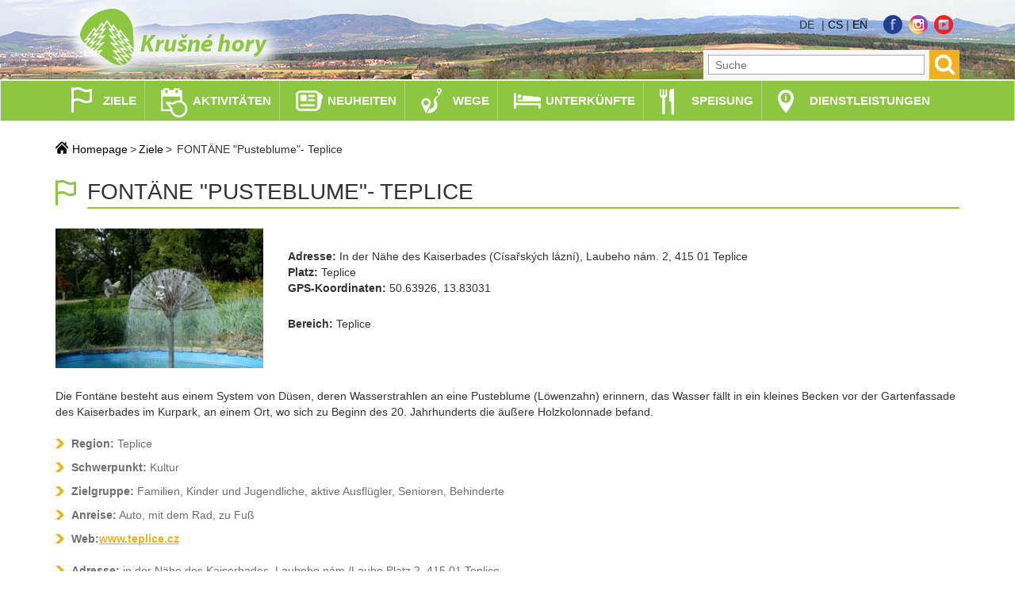

--- FILE ---
content_type: text/html; charset=UTF-8
request_url: https://www.krusnehory.eu/de/ziele/2-fontane-pusteblume-teplice
body_size: 10632
content:
    <!DOCTYPE html>
        <html xmlns:og="http://ogp.me/ns#" lang="de">
        <head >
            <meta name="theme-color" content="#8dc640">
			<meta name="msapplication-navbutton-color" content="#8dc640">
			<meta name="apple-mobile-web-app-status-bar-style" content="#8dc640">
            <title>FONTÄNE "Pusteblume"- Teplice | Krušné hory</title>
            <meta name="robots" content="index, follow" />
<meta name="viewport" content="width=device-width, initial-scale=1" />
<meta name="MobileOptimized" content="320" />
<meta name="HandheldFriendly" content="True" />
<meta property="og:site_name" content="Krušné hory" />
<meta property="og:type" content="website" />
<meta property="og:locale" content="cs_CZ" />
<meta http-equiv="Content-Type" content="text/html; charset=utf-8" />
<meta http-equiv="X-Ua-Compatible" content="IE=Edge" />

                    <link rel="apple-touch-icon" sizes="57x57" href="/favicon/apple-icon-57x57.png">
    <link rel="apple-touch-icon" sizes="60x60" href="/favicon/apple-icon-60x60.png">
    <link rel="apple-touch-icon" sizes="72x72" href="/favicon/apple-icon-72x72.png">
    <link rel="apple-touch-icon" sizes="76x76" href="/favicon/apple-icon-76x76.png">
    <link rel="apple-touch-icon" sizes="114x114" href="/favicon/apple-icon-114x114.png">
    <link rel="apple-touch-icon" sizes="120x120" href="/favicon/apple-icon-120x120.png">
    <link rel="apple-touch-icon" sizes="144x144" href="/favicon/apple-icon-144x144.png">
    <link rel="apple-touch-icon" sizes="152x152" href="/favicon/apple-icon-152x152.png">
    <link rel="apple-touch-icon" sizes="180x180" href="/favicon/apple-icon-180x180.png">
    <link rel="icon" type="image/png" sizes="192x192"  href="/favicon/android-icon-192x192.png">
    <link rel="icon" type="image/png" sizes="32x32" href="/favicon/favicon-32x32.png">
    <link rel="icon" type="image/png" sizes="96x96" href="/favicon/favicon-96x96.png">
    <link rel="icon" type="image/png" sizes="16x16" href="/favicon/favicon-16x16.png">
    <link rel="shortcut icon" href="/favicon.ico" type="image/x-icon">
    <link rel="manifest" href="/favicon/manifest.json">
    <meta name="msapplication-TileColor" content="#ffffff">
    <meta name="msapplication-TileImage" content="/favicon/ms-icon-144x144.png">
    <meta name="theme-color" content="#ffffff">
                    <link rel="stylesheet" href="/css/64570cc.css?v1.3" />
                <script type="text/javascript" src="/js/b48e12b.js?v1.3"></script>

    <script type="text/javascript" src="/bower/jquery-ui/ui/minified/i18n/datepicker-de.js"></script>

<script>
    jQuery.extend(jQuery.colorbox.settings, {
        current: "{current}. bild aus {total}",
        previous: "vorheriges",
        next: "weiter",
        close: "schließen"
    });
</script>

<script type="text/javascript">
    (function () {
        window.krusnehory = window.krusnehory || {};
        window.krusnehory.options = window.krusnehory.options || {};
        window.krusnehory.options.locale = 'de';
    })(window);

    var LANGUAGE = window.krusnehory.options.locale;
</script>           
                                    <script async src="https://www.googletagmanager.com/gtag/js?id=UA-122705563-1"></script>
        <script>
            window.dataLayer = window.dataLayer || [];
            function gtag() {
                dataLayer.push(arguments);
            }
            gtag('js', new Date());
            gtag('config', 'UA-122705563-1');
        </script>
            </head>
        <body >
                    <!-- HEADER -->
            <div class="headerWrapper" style="background-image:url('/uploads/media/default/0001/01/2d0f220ce9ca138b2919d69bb463730dbbf72eba.jpeg')">
        <header class="container">
            <div class="row">
                <div class="col-lg-6 col-md-6 col-sm-6 col-xs-12">
                    <a href="http://www.krusnehory.eu/de/">
                        <img src="/bundles/app/img/logo.png" alt="Krušné hory" title="Krušné hory">
                    </a>
                </div>
                <div class="col-lg-6 col-md-6 col-sm-6 col-xs-12">
                    <div class="rightHeader floatRight">
                        <div class="headerIcons">
                                                            <div class="headerIconsLang">
                                    <div class="languageObject">
                                        <span class="language-selected">de</span>
                                                                                                                                    &nbsp;|&nbsp;<a href="/mista/1-fontana-pampeliska-teplice">cs</a>
                                                                                            &nbsp;|&nbsp;<a href="/en/places/3-fountain-dandelion-teplice">en</a>
                                                                                                                        </div>
                                </div>
                                                        <div class="headerIconSocial">
                                <a href="https://www.facebook.com/krusnehory.volnycasaturistika/" target="_blank" title="Facebook Krušné hory"><img src="/bundles/app/img/socials/fcb.png?v1.3" alt="Facebook Krušné hory"></a>                                <a href="https://www.instagram.com/destinacniagenturakrusnehory/" target="_blank" title="Instagram Krušné hory"><img src="/bundles/app/img/socials/instagram.png?v1.3" alt="Instagram Krušné hory"></a>                                <a href="https://www.youtube.com/channel/UCULMf-siH5jQVY5VIbP0BmA" target="_blank" title="Youtube Krušné hory"><img src="/bundles/app/img/socials/ytb.png?v1.3" alt="Youtube Krušné hory"></a>                            </div>
                        </div>
                        <div id="search">
                            <form method="GET" action="http://www.krusnehory.eu/de/search">
                                <div class="searchWrapper">
                                    <input type="text" value="" name="q" placeholder="Suche" min="3">
                                </div>
                                <input type="submit" value="">
                            </form>
                        </div>
                    </div>
                </div>
            </div>
        </header>
    </div>

            <div class="navWrapper">
        <nav class="navbar navbar-default">
            <div class="container">
                <div class="navbar-header">
                    <button type="button" class="navbar-toggle collapsed" data-toggle="collapse" data-target="#bs-example-navbar-collapse-1" aria-expanded="false">
                        <span class="sr-only">Toggle navigation</span>
                        <span class="icon-bar"></span>
                        <span class="icon-bar"></span>
                        <span class="icon-bar"></span>
                    </button>
                </div>

                <div class="collapse navbar-collapse" id="bs-example-navbar-collapse-1">
                    <ul class="nav navbar-nav">
                                                                <li>
                            <a href="/de/ziele" class="ziele">Ziele</a>
                    </li>
                                            <li>
                            <a href="/de/aktivitaten" class="aktivitäten">Aktivitäten</a>
                    </li>
                                            <li>
                            <a href="/de/neuheiten" class="neuheiten">Neuheiten</a>
                    </li>
                                            <li>
                            <a href="/de/wege" class="wege">Wege</a>
                    </li>
                                            <li>
                            <a href="/de/unterkunfte" class="unterkünfte">Unterkünfte</a>
                    </li>
                                            <li>
                            <a href="/de/speisung" class="speisung">Speisung</a>
                    </li>
                                            <li>
                            <a href="/de/dienstleistungen" class="dienstleistungen">Dienstleistungen</a>
                    </li>
                        </ul>
                </div>
            </div>
        </nav>
    </div>


        
        <div class="container ">
                            <div class="row">
                    <div class="col-lg-12 col-md-12 col-sm-12 col-xs-12">
                            <div id="placeDetail" itemtype="https://schema.org/Place">
        <nav class="breadcrumbs">
            <a href="http://www.krusnehory.eu" class="homepage">Homepage</a><span>&gt;</span>
            <a href="http://www.krusnehory.eu/de/ziele">Ziele</a><span>&gt;</span>
            <span>FONTÄNE &quot;Pusteblume&quot;- Teplice</span>
        </nav>
        <header>
            <h1 itemprop="headline" class="places"><span>FONTÄNE &quot;Pusteblume&quot;- Teplice</span></h1>
        </header>
        <div class="row content">
                            <div class="col-lg-3 col-md-3 col-sm-3 col-xs-12">
                    <div itemprop="associatedMedia" class="image">
                        <a href="/uploads/media/place/0001/01/thumb_258_place_big.jpeg" itemprop="logo" itemscope itemtype="http://schema.org/ImageObject" class="colorbox" rel="group">
                            
<img title="FONTÄNE &quot;Pusteblume&quot;- Teplice" width="300" itemprop="contentURL" alt="FONTÄNE &quot;Pusteblume&quot;- Teplice" class="img-responsive" src="/uploads/media/place/0001/01/thumb_258_place_small.jpeg"  />
                        </a>
                    </div>
                </div>
                        <div class="col-lg-9 col-md-9 col-sm-9 col-xs-12">
                                    <div itemprop="PostalAddress" itemscope itemtype="https://schema.org/PostalAddress" class="address">
                        <strong>Adresse: </strong>
                        <span>In der Nähe des Kaiserbades (Císařských lázní), Laubeho nám. 2, 415 01 Teplice</span>
                    </div>
                                                    <div class="place"><strong>Platz: </strong><span>Teplice</span></div>
                                                    <div class="gps" itemprop="geo" itemscope itemtype="http://schema.org/GeoCoordinates">
                        <strong>GPS-Koordinaten: </strong>
                        <span>50.63926</span>, <span>13.83031</span>
                    </div>
                                                    <div class="region">
                        <strong>Bereich: </strong>
                        <span>Teplice</span>
                    </div>
                            </div>
            <div class="col-lg-12 col-md-12 col-sm-12 col-xs-12">
                <div class="abstract" itemprop="abstract"><strong></strong></div>
                <div class="description" itemprop="description"><p><!--[if gte mso 9]><xml>
 <o:OfficeDocumentSettings>
  <o:RelyOnVML/>
  <o:AllowPNG/>
 </o:OfficeDocumentSettings>
</xml><![endif]--><!--[if gte mso 9]><xml>
 <w:WordDocument>
  <w:View>Normal</w:View>
  <w:Zoom>0</w:Zoom>
  <w:TrackMoves/>
  <w:TrackFormatting/>
  <w:HyphenationZone>21</w:HyphenationZone>
  <w:PunctuationKerning/>
  <w:ValidateAgainstSchemas/>
  <w:SaveIfXMLInvalid>false</w:SaveIfXMLInvalid>
  <w:IgnoreMixedContent>false</w:IgnoreMixedContent>
  <w:AlwaysShowPlaceholderText>false</w:AlwaysShowPlaceholderText>
  <w:DoNotPromoteQF/>
  <w:LidThemeOther>DE</w:LidThemeOther>
  <w:LidThemeAsian>X-NONE</w:LidThemeAsian>
  <w:LidThemeComplexScript>X-NONE</w:LidThemeComplexScript>
  <w:Compatibility>
   <w:BreakWrappedTables/>
   <w:SnapToGridInCell/>
   <w:WrapTextWithPunct/>
   <w:UseAsianBreakRules/>
   <w:DontGrowAutofit/>
   <w:SplitPgBreakAndParaMark/>
   <w:EnableOpenTypeKerning/>
   <w:DontFlipMirrorIndents/>
   <w:OverrideTableStyleHps/>
  </w:Compatibility>
  <m:mathPr>
   <m:mathFont m:val="Cambria Math"/>
   <m:brkBin m:val="before"/>
   <m:brkBinSub m:val="&#45;-"/>
   <m:smallFrac m:val="off"/>
   <m:dispDef/>
   <m:lMargin m:val="0"/>
   <m:rMargin m:val="0"/>
   <m:defJc m:val="centerGroup"/>
   <m:wrapIndent m:val="1440"/>
   <m:intLim m:val="subSup"/>
   <m:naryLim m:val="undOvr"/>
  </m:mathPr></w:WordDocument>
</xml><![endif]--><!--[if gte mso 9]><xml>
 <w:LatentStyles DefLockedState="false" DefUnhideWhenUsed="false"
  DefSemiHidden="false" DefQFormat="false" DefPriority="99"
  LatentStyleCount="371">
  <w:LsdException Locked="false" Priority="0" QFormat="true" Name="Normal"/>
  <w:LsdException Locked="false" Priority="9" QFormat="true" Name="heading 1"/>
  <w:LsdException Locked="false" Priority="9" SemiHidden="true"
   UnhideWhenUsed="true" QFormat="true" Name="heading 2"/>
  <w:LsdException Locked="false" Priority="9" SemiHidden="true"
   UnhideWhenUsed="true" QFormat="true" Name="heading 3"/>
  <w:LsdException Locked="false" Priority="9" SemiHidden="true"
   UnhideWhenUsed="true" QFormat="true" Name="heading 4"/>
  <w:LsdException Locked="false" Priority="9" SemiHidden="true"
   UnhideWhenUsed="true" QFormat="true" Name="heading 5"/>
  <w:LsdException Locked="false" Priority="9" SemiHidden="true"
   UnhideWhenUsed="true" QFormat="true" Name="heading 6"/>
  <w:LsdException Locked="false" Priority="9" SemiHidden="true"
   UnhideWhenUsed="true" QFormat="true" Name="heading 7"/>
  <w:LsdException Locked="false" Priority="9" SemiHidden="true"
   UnhideWhenUsed="true" QFormat="true" Name="heading 8"/>
  <w:LsdException Locked="false" Priority="9" SemiHidden="true"
   UnhideWhenUsed="true" QFormat="true" Name="heading 9"/>
  <w:LsdException Locked="false" SemiHidden="true" UnhideWhenUsed="true"
   Name="index 1"/>
  <w:LsdException Locked="false" SemiHidden="true" UnhideWhenUsed="true"
   Name="index 2"/>
  <w:LsdException Locked="false" SemiHidden="true" UnhideWhenUsed="true"
   Name="index 3"/>
  <w:LsdException Locked="false" SemiHidden="true" UnhideWhenUsed="true"
   Name="index 4"/>
  <w:LsdException Locked="false" SemiHidden="true" UnhideWhenUsed="true"
   Name="index 5"/>
  <w:LsdException Locked="false" SemiHidden="true" UnhideWhenUsed="true"
   Name="index 6"/>
  <w:LsdException Locked="false" SemiHidden="true" UnhideWhenUsed="true"
   Name="index 7"/>
  <w:LsdException Locked="false" SemiHidden="true" UnhideWhenUsed="true"
   Name="index 8"/>
  <w:LsdException Locked="false" SemiHidden="true" UnhideWhenUsed="true"
   Name="index 9"/>
  <w:LsdException Locked="false" Priority="39" SemiHidden="true"
   UnhideWhenUsed="true" Name="toc 1"/>
  <w:LsdException Locked="false" Priority="39" SemiHidden="true"
   UnhideWhenUsed="true" Name="toc 2"/>
  <w:LsdException Locked="false" Priority="39" SemiHidden="true"
   UnhideWhenUsed="true" Name="toc 3"/>
  <w:LsdException Locked="false" Priority="39" SemiHidden="true"
   UnhideWhenUsed="true" Name="toc 4"/>
  <w:LsdException Locked="false" Priority="39" SemiHidden="true"
   UnhideWhenUsed="true" Name="toc 5"/>
  <w:LsdException Locked="false" Priority="39" SemiHidden="true"
   UnhideWhenUsed="true" Name="toc 6"/>
  <w:LsdException Locked="false" Priority="39" SemiHidden="true"
   UnhideWhenUsed="true" Name="toc 7"/>
  <w:LsdException Locked="false" Priority="39" SemiHidden="true"
   UnhideWhenUsed="true" Name="toc 8"/>
  <w:LsdException Locked="false" Priority="39" SemiHidden="true"
   UnhideWhenUsed="true" Name="toc 9"/>
  <w:LsdException Locked="false" SemiHidden="true" UnhideWhenUsed="true"
   Name="Normal Indent"/>
  <w:LsdException Locked="false" SemiHidden="true" UnhideWhenUsed="true"
   Name="footnote text"/>
  <w:LsdException Locked="false" SemiHidden="true" UnhideWhenUsed="true"
   Name="annotation text"/>
  <w:LsdException Locked="false" SemiHidden="true" UnhideWhenUsed="true"
   Name="header"/>
  <w:LsdException Locked="false" SemiHidden="true" UnhideWhenUsed="true"
   Name="footer"/>
  <w:LsdException Locked="false" SemiHidden="true" UnhideWhenUsed="true"
   Name="index heading"/>
  <w:LsdException Locked="false" Priority="35" SemiHidden="true"
   UnhideWhenUsed="true" QFormat="true" Name="caption"/>
  <w:LsdException Locked="false" SemiHidden="true" UnhideWhenUsed="true"
   Name="table of figures"/>
  <w:LsdException Locked="false" SemiHidden="true" UnhideWhenUsed="true"
   Name="envelope address"/>
  <w:LsdException Locked="false" SemiHidden="true" UnhideWhenUsed="true"
   Name="envelope return"/>
  <w:LsdException Locked="false" SemiHidden="true" UnhideWhenUsed="true"
   Name="footnote reference"/>
  <w:LsdException Locked="false" SemiHidden="true" UnhideWhenUsed="true"
   Name="annotation reference"/>
  <w:LsdException Locked="false" SemiHidden="true" UnhideWhenUsed="true"
   Name="line number"/>
  <w:LsdException Locked="false" SemiHidden="true" UnhideWhenUsed="true"
   Name="page number"/>
  <w:LsdException Locked="false" SemiHidden="true" UnhideWhenUsed="true"
   Name="endnote reference"/>
  <w:LsdException Locked="false" SemiHidden="true" UnhideWhenUsed="true"
   Name="endnote text"/>
  <w:LsdException Locked="false" SemiHidden="true" UnhideWhenUsed="true"
   Name="table of authorities"/>
  <w:LsdException Locked="false" SemiHidden="true" UnhideWhenUsed="true"
   Name="macro"/>
  <w:LsdException Locked="false" SemiHidden="true" UnhideWhenUsed="true"
   Name="toa heading"/>
  <w:LsdException Locked="false" SemiHidden="true" UnhideWhenUsed="true"
   Name="List"/>
  <w:LsdException Locked="false" SemiHidden="true" UnhideWhenUsed="true"
   Name="List Bullet"/>
  <w:LsdException Locked="false" SemiHidden="true" UnhideWhenUsed="true"
   Name="List Number"/>
  <w:LsdException Locked="false" SemiHidden="true" UnhideWhenUsed="true"
   Name="List 2"/>
  <w:LsdException Locked="false" SemiHidden="true" UnhideWhenUsed="true"
   Name="List 3"/>
  <w:LsdException Locked="false" SemiHidden="true" UnhideWhenUsed="true"
   Name="List 4"/>
  <w:LsdException Locked="false" SemiHidden="true" UnhideWhenUsed="true"
   Name="List 5"/>
  <w:LsdException Locked="false" SemiHidden="true" UnhideWhenUsed="true"
   Name="List Bullet 2"/>
  <w:LsdException Locked="false" SemiHidden="true" UnhideWhenUsed="true"
   Name="List Bullet 3"/>
  <w:LsdException Locked="false" SemiHidden="true" UnhideWhenUsed="true"
   Name="List Bullet 4"/>
  <w:LsdException Locked="false" SemiHidden="true" UnhideWhenUsed="true"
   Name="List Bullet 5"/>
  <w:LsdException Locked="false" SemiHidden="true" UnhideWhenUsed="true"
   Name="List Number 2"/>
  <w:LsdException Locked="false" SemiHidden="true" UnhideWhenUsed="true"
   Name="List Number 3"/>
  <w:LsdException Locked="false" SemiHidden="true" UnhideWhenUsed="true"
   Name="List Number 4"/>
  <w:LsdException Locked="false" SemiHidden="true" UnhideWhenUsed="true"
   Name="List Number 5"/>
  <w:LsdException Locked="false" Priority="10" QFormat="true" Name="Title"/>
  <w:LsdException Locked="false" SemiHidden="true" UnhideWhenUsed="true"
   Name="Closing"/>
  <w:LsdException Locked="false" SemiHidden="true" UnhideWhenUsed="true"
   Name="Signature"/>
  <w:LsdException Locked="false" Priority="1" SemiHidden="true"
   UnhideWhenUsed="true" Name="Default Paragraph Font"/>
  <w:LsdException Locked="false" SemiHidden="true" UnhideWhenUsed="true"
   Name="Body Text"/>
  <w:LsdException Locked="false" SemiHidden="true" UnhideWhenUsed="true"
   Name="Body Text Indent"/>
  <w:LsdException Locked="false" SemiHidden="true" UnhideWhenUsed="true"
   Name="List Continue"/>
  <w:LsdException Locked="false" SemiHidden="true" UnhideWhenUsed="true"
   Name="List Continue 2"/>
  <w:LsdException Locked="false" SemiHidden="true" UnhideWhenUsed="true"
   Name="List Continue 3"/>
  <w:LsdException Locked="false" SemiHidden="true" UnhideWhenUsed="true"
   Name="List Continue 4"/>
  <w:LsdException Locked="false" SemiHidden="true" UnhideWhenUsed="true"
   Name="List Continue 5"/>
  <w:LsdException Locked="false" SemiHidden="true" UnhideWhenUsed="true"
   Name="Message Header"/>
  <w:LsdException Locked="false" Priority="11" QFormat="true" Name="Subtitle"/>
  <w:LsdException Locked="false" SemiHidden="true" UnhideWhenUsed="true"
   Name="Salutation"/>
  <w:LsdException Locked="false" SemiHidden="true" UnhideWhenUsed="true"
   Name="Date"/>
  <w:LsdException Locked="false" SemiHidden="true" UnhideWhenUsed="true"
   Name="Body Text First Indent"/>
  <w:LsdException Locked="false" SemiHidden="true" UnhideWhenUsed="true"
   Name="Body Text First Indent 2"/>
  <w:LsdException Locked="false" SemiHidden="true" UnhideWhenUsed="true"
   Name="Note Heading"/>
  <w:LsdException Locked="false" SemiHidden="true" UnhideWhenUsed="true"
   Name="Body Text 2"/>
  <w:LsdException Locked="false" SemiHidden="true" UnhideWhenUsed="true"
   Name="Body Text 3"/>
  <w:LsdException Locked="false" SemiHidden="true" UnhideWhenUsed="true"
   Name="Body Text Indent 2"/>
  <w:LsdException Locked="false" SemiHidden="true" UnhideWhenUsed="true"
   Name="Body Text Indent 3"/>
  <w:LsdException Locked="false" SemiHidden="true" UnhideWhenUsed="true"
   Name="Block Text"/>
  <w:LsdException Locked="false" SemiHidden="true" UnhideWhenUsed="true"
   Name="Hyperlink"/>
  <w:LsdException Locked="false" SemiHidden="true" UnhideWhenUsed="true"
   Name="FollowedHyperlink"/>
  <w:LsdException Locked="false" Priority="22" QFormat="true" Name="Strong"/>
  <w:LsdException Locked="false" Priority="20" QFormat="true" Name="Emphasis"/>
  <w:LsdException Locked="false" SemiHidden="true" UnhideWhenUsed="true"
   Name="Document Map"/>
  <w:LsdException Locked="false" SemiHidden="true" UnhideWhenUsed="true"
   Name="Plain Text"/>
  <w:LsdException Locked="false" SemiHidden="true" UnhideWhenUsed="true"
   Name="E-mail Signature"/>
  <w:LsdException Locked="false" SemiHidden="true" UnhideWhenUsed="true"
   Name="HTML Top of Form"/>
  <w:LsdException Locked="false" SemiHidden="true" UnhideWhenUsed="true"
   Name="HTML Bottom of Form"/>
  <w:LsdException Locked="false" SemiHidden="true" UnhideWhenUsed="true"
   Name="Normal (Web)"/>
  <w:LsdException Locked="false" SemiHidden="true" UnhideWhenUsed="true"
   Name="HTML Acronym"/>
  <w:LsdException Locked="false" SemiHidden="true" UnhideWhenUsed="true"
   Name="HTML Address"/>
  <w:LsdException Locked="false" SemiHidden="true" UnhideWhenUsed="true"
   Name="HTML Cite"/>
  <w:LsdException Locked="false" SemiHidden="true" UnhideWhenUsed="true"
   Name="HTML Code"/>
  <w:LsdException Locked="false" SemiHidden="true" UnhideWhenUsed="true"
   Name="HTML Definition"/>
  <w:LsdException Locked="false" SemiHidden="true" UnhideWhenUsed="true"
   Name="HTML Keyboard"/>
  <w:LsdException Locked="false" SemiHidden="true" UnhideWhenUsed="true"
   Name="HTML Preformatted"/>
  <w:LsdException Locked="false" SemiHidden="true" UnhideWhenUsed="true"
   Name="HTML Sample"/>
  <w:LsdException Locked="false" SemiHidden="true" UnhideWhenUsed="true"
   Name="HTML Typewriter"/>
  <w:LsdException Locked="false" SemiHidden="true" UnhideWhenUsed="true"
   Name="HTML Variable"/>
  <w:LsdException Locked="false" SemiHidden="true" UnhideWhenUsed="true"
   Name="Normal Table"/>
  <w:LsdException Locked="false" SemiHidden="true" UnhideWhenUsed="true"
   Name="annotation subject"/>
  <w:LsdException Locked="false" SemiHidden="true" UnhideWhenUsed="true"
   Name="No List"/>
  <w:LsdException Locked="false" SemiHidden="true" UnhideWhenUsed="true"
   Name="Outline List 1"/>
  <w:LsdException Locked="false" SemiHidden="true" UnhideWhenUsed="true"
   Name="Outline List 2"/>
  <w:LsdException Locked="false" SemiHidden="true" UnhideWhenUsed="true"
   Name="Outline List 3"/>
  <w:LsdException Locked="false" SemiHidden="true" UnhideWhenUsed="true"
   Name="Table Simple 1"/>
  <w:LsdException Locked="false" SemiHidden="true" UnhideWhenUsed="true"
   Name="Table Simple 2"/>
  <w:LsdException Locked="false" SemiHidden="true" UnhideWhenUsed="true"
   Name="Table Simple 3"/>
  <w:LsdException Locked="false" SemiHidden="true" UnhideWhenUsed="true"
   Name="Table Classic 1"/>
  <w:LsdException Locked="false" SemiHidden="true" UnhideWhenUsed="true"
   Name="Table Classic 2"/>
  <w:LsdException Locked="false" SemiHidden="true" UnhideWhenUsed="true"
   Name="Table Classic 3"/>
  <w:LsdException Locked="false" SemiHidden="true" UnhideWhenUsed="true"
   Name="Table Classic 4"/>
  <w:LsdException Locked="false" SemiHidden="true" UnhideWhenUsed="true"
   Name="Table Colorful 1"/>
  <w:LsdException Locked="false" SemiHidden="true" UnhideWhenUsed="true"
   Name="Table Colorful 2"/>
  <w:LsdException Locked="false" SemiHidden="true" UnhideWhenUsed="true"
   Name="Table Colorful 3"/>
  <w:LsdException Locked="false" SemiHidden="true" UnhideWhenUsed="true"
   Name="Table Columns 1"/>
  <w:LsdException Locked="false" SemiHidden="true" UnhideWhenUsed="true"
   Name="Table Columns 2"/>
  <w:LsdException Locked="false" SemiHidden="true" UnhideWhenUsed="true"
   Name="Table Columns 3"/>
  <w:LsdException Locked="false" SemiHidden="true" UnhideWhenUsed="true"
   Name="Table Columns 4"/>
  <w:LsdException Locked="false" SemiHidden="true" UnhideWhenUsed="true"
   Name="Table Columns 5"/>
  <w:LsdException Locked="false" SemiHidden="true" UnhideWhenUsed="true"
   Name="Table Grid 1"/>
  <w:LsdException Locked="false" SemiHidden="true" UnhideWhenUsed="true"
   Name="Table Grid 2"/>
  <w:LsdException Locked="false" SemiHidden="true" UnhideWhenUsed="true"
   Name="Table Grid 3"/>
  <w:LsdException Locked="false" SemiHidden="true" UnhideWhenUsed="true"
   Name="Table Grid 4"/>
  <w:LsdException Locked="false" SemiHidden="true" UnhideWhenUsed="true"
   Name="Table Grid 5"/>
  <w:LsdException Locked="false" SemiHidden="true" UnhideWhenUsed="true"
   Name="Table Grid 6"/>
  <w:LsdException Locked="false" SemiHidden="true" UnhideWhenUsed="true"
   Name="Table Grid 7"/>
  <w:LsdException Locked="false" SemiHidden="true" UnhideWhenUsed="true"
   Name="Table Grid 8"/>
  <w:LsdException Locked="false" SemiHidden="true" UnhideWhenUsed="true"
   Name="Table List 1"/>
  <w:LsdException Locked="false" SemiHidden="true" UnhideWhenUsed="true"
   Name="Table List 2"/>
  <w:LsdException Locked="false" SemiHidden="true" UnhideWhenUsed="true"
   Name="Table List 3"/>
  <w:LsdException Locked="false" SemiHidden="true" UnhideWhenUsed="true"
   Name="Table List 4"/>
  <w:LsdException Locked="false" SemiHidden="true" UnhideWhenUsed="true"
   Name="Table List 5"/>
  <w:LsdException Locked="false" SemiHidden="true" UnhideWhenUsed="true"
   Name="Table List 6"/>
  <w:LsdException Locked="false" SemiHidden="true" UnhideWhenUsed="true"
   Name="Table List 7"/>
  <w:LsdException Locked="false" SemiHidden="true" UnhideWhenUsed="true"
   Name="Table List 8"/>
  <w:LsdException Locked="false" SemiHidden="true" UnhideWhenUsed="true"
   Name="Table 3D effects 1"/>
  <w:LsdException Locked="false" SemiHidden="true" UnhideWhenUsed="true"
   Name="Table 3D effects 2"/>
  <w:LsdException Locked="false" SemiHidden="true" UnhideWhenUsed="true"
   Name="Table 3D effects 3"/>
  <w:LsdException Locked="false" SemiHidden="true" UnhideWhenUsed="true"
   Name="Table Contemporary"/>
  <w:LsdException Locked="false" SemiHidden="true" UnhideWhenUsed="true"
   Name="Table Elegant"/>
  <w:LsdException Locked="false" SemiHidden="true" UnhideWhenUsed="true"
   Name="Table Professional"/>
  <w:LsdException Locked="false" SemiHidden="true" UnhideWhenUsed="true"
   Name="Table Subtle 1"/>
  <w:LsdException Locked="false" SemiHidden="true" UnhideWhenUsed="true"
   Name="Table Subtle 2"/>
  <w:LsdException Locked="false" SemiHidden="true" UnhideWhenUsed="true"
   Name="Table Web 1"/>
  <w:LsdException Locked="false" SemiHidden="true" UnhideWhenUsed="true"
   Name="Table Web 2"/>
  <w:LsdException Locked="false" SemiHidden="true" UnhideWhenUsed="true"
   Name="Table Web 3"/>
  <w:LsdException Locked="false" SemiHidden="true" UnhideWhenUsed="true"
   Name="Balloon Text"/>
  <w:LsdException Locked="false" Priority="39" Name="Table Grid"/>
  <w:LsdException Locked="false" SemiHidden="true" UnhideWhenUsed="true"
   Name="Table Theme"/>
  <w:LsdException Locked="false" SemiHidden="true" Name="Placeholder Text"/>
  <w:LsdException Locked="false" Priority="1" QFormat="true" Name="No Spacing"/>
  <w:LsdException Locked="false" Priority="60" Name="Light Shading"/>
  <w:LsdException Locked="false" Priority="61" Name="Light List"/>
  <w:LsdException Locked="false" Priority="62" Name="Light Grid"/>
  <w:LsdException Locked="false" Priority="63" Name="Medium Shading 1"/>
  <w:LsdException Locked="false" Priority="64" Name="Medium Shading 2"/>
  <w:LsdException Locked="false" Priority="65" Name="Medium List 1"/>
  <w:LsdException Locked="false" Priority="66" Name="Medium List 2"/>
  <w:LsdException Locked="false" Priority="67" Name="Medium Grid 1"/>
  <w:LsdException Locked="false" Priority="68" Name="Medium Grid 2"/>
  <w:LsdException Locked="false" Priority="69" Name="Medium Grid 3"/>
  <w:LsdException Locked="false" Priority="70" Name="Dark List"/>
  <w:LsdException Locked="false" Priority="71" Name="Colorful Shading"/>
  <w:LsdException Locked="false" Priority="72" Name="Colorful List"/>
  <w:LsdException Locked="false" Priority="73" Name="Colorful Grid"/>
  <w:LsdException Locked="false" Priority="60" Name="Light Shading Accent 1"/>
  <w:LsdException Locked="false" Priority="61" Name="Light List Accent 1"/>
  <w:LsdException Locked="false" Priority="62" Name="Light Grid Accent 1"/>
  <w:LsdException Locked="false" Priority="63" Name="Medium Shading 1 Accent 1"/>
  <w:LsdException Locked="false" Priority="64" Name="Medium Shading 2 Accent 1"/>
  <w:LsdException Locked="false" Priority="65" Name="Medium List 1 Accent 1"/>
  <w:LsdException Locked="false" SemiHidden="true" Name="Revision"/>
  <w:LsdException Locked="false" Priority="34" QFormat="true"
   Name="List Paragraph"/>
  <w:LsdException Locked="false" Priority="29" QFormat="true" Name="Quote"/>
  <w:LsdException Locked="false" Priority="30" QFormat="true"
   Name="Intense Quote"/>
  <w:LsdException Locked="false" Priority="66" Name="Medium List 2 Accent 1"/>
  <w:LsdException Locked="false" Priority="67" Name="Medium Grid 1 Accent 1"/>
  <w:LsdException Locked="false" Priority="68" Name="Medium Grid 2 Accent 1"/>
  <w:LsdException Locked="false" Priority="69" Name="Medium Grid 3 Accent 1"/>
  <w:LsdException Locked="false" Priority="70" Name="Dark List Accent 1"/>
  <w:LsdException Locked="false" Priority="71" Name="Colorful Shading Accent 1"/>
  <w:LsdException Locked="false" Priority="72" Name="Colorful List Accent 1"/>
  <w:LsdException Locked="false" Priority="73" Name="Colorful Grid Accent 1"/>
  <w:LsdException Locked="false" Priority="60" Name="Light Shading Accent 2"/>
  <w:LsdException Locked="false" Priority="61" Name="Light List Accent 2"/>
  <w:LsdException Locked="false" Priority="62" Name="Light Grid Accent 2"/>
  <w:LsdException Locked="false" Priority="63" Name="Medium Shading 1 Accent 2"/>
  <w:LsdException Locked="false" Priority="64" Name="Medium Shading 2 Accent 2"/>
  <w:LsdException Locked="false" Priority="65" Name="Medium List 1 Accent 2"/>
  <w:LsdException Locked="false" Priority="66" Name="Medium List 2 Accent 2"/>
  <w:LsdException Locked="false" Priority="67" Name="Medium Grid 1 Accent 2"/>
  <w:LsdException Locked="false" Priority="68" Name="Medium Grid 2 Accent 2"/>
  <w:LsdException Locked="false" Priority="69" Name="Medium Grid 3 Accent 2"/>
  <w:LsdException Locked="false" Priority="70" Name="Dark List Accent 2"/>
  <w:LsdException Locked="false" Priority="71" Name="Colorful Shading Accent 2"/>
  <w:LsdException Locked="false" Priority="72" Name="Colorful List Accent 2"/>
  <w:LsdException Locked="false" Priority="73" Name="Colorful Grid Accent 2"/>
  <w:LsdException Locked="false" Priority="60" Name="Light Shading Accent 3"/>
  <w:LsdException Locked="false" Priority="61" Name="Light List Accent 3"/>
  <w:LsdException Locked="false" Priority="62" Name="Light Grid Accent 3"/>
  <w:LsdException Locked="false" Priority="63" Name="Medium Shading 1 Accent 3"/>
  <w:LsdException Locked="false" Priority="64" Name="Medium Shading 2 Accent 3"/>
  <w:LsdException Locked="false" Priority="65" Name="Medium List 1 Accent 3"/>
  <w:LsdException Locked="false" Priority="66" Name="Medium List 2 Accent 3"/>
  <w:LsdException Locked="false" Priority="67" Name="Medium Grid 1 Accent 3"/>
  <w:LsdException Locked="false" Priority="68" Name="Medium Grid 2 Accent 3"/>
  <w:LsdException Locked="false" Priority="69" Name="Medium Grid 3 Accent 3"/>
  <w:LsdException Locked="false" Priority="70" Name="Dark List Accent 3"/>
  <w:LsdException Locked="false" Priority="71" Name="Colorful Shading Accent 3"/>
  <w:LsdException Locked="false" Priority="72" Name="Colorful List Accent 3"/>
  <w:LsdException Locked="false" Priority="73" Name="Colorful Grid Accent 3"/>
  <w:LsdException Locked="false" Priority="60" Name="Light Shading Accent 4"/>
  <w:LsdException Locked="false" Priority="61" Name="Light List Accent 4"/>
  <w:LsdException Locked="false" Priority="62" Name="Light Grid Accent 4"/>
  <w:LsdException Locked="false" Priority="63" Name="Medium Shading 1 Accent 4"/>
  <w:LsdException Locked="false" Priority="64" Name="Medium Shading 2 Accent 4"/>
  <w:LsdException Locked="false" Priority="65" Name="Medium List 1 Accent 4"/>
  <w:LsdException Locked="false" Priority="66" Name="Medium List 2 Accent 4"/>
  <w:LsdException Locked="false" Priority="67" Name="Medium Grid 1 Accent 4"/>
  <w:LsdException Locked="false" Priority="68" Name="Medium Grid 2 Accent 4"/>
  <w:LsdException Locked="false" Priority="69" Name="Medium Grid 3 Accent 4"/>
  <w:LsdException Locked="false" Priority="70" Name="Dark List Accent 4"/>
  <w:LsdException Locked="false" Priority="71" Name="Colorful Shading Accent 4"/>
  <w:LsdException Locked="false" Priority="72" Name="Colorful List Accent 4"/>
  <w:LsdException Locked="false" Priority="73" Name="Colorful Grid Accent 4"/>
  <w:LsdException Locked="false" Priority="60" Name="Light Shading Accent 5"/>
  <w:LsdException Locked="false" Priority="61" Name="Light List Accent 5"/>
  <w:LsdException Locked="false" Priority="62" Name="Light Grid Accent 5"/>
  <w:LsdException Locked="false" Priority="63" Name="Medium Shading 1 Accent 5"/>
  <w:LsdException Locked="false" Priority="64" Name="Medium Shading 2 Accent 5"/>
  <w:LsdException Locked="false" Priority="65" Name="Medium List 1 Accent 5"/>
  <w:LsdException Locked="false" Priority="66" Name="Medium List 2 Accent 5"/>
  <w:LsdException Locked="false" Priority="67" Name="Medium Grid 1 Accent 5"/>
  <w:LsdException Locked="false" Priority="68" Name="Medium Grid 2 Accent 5"/>
  <w:LsdException Locked="false" Priority="69" Name="Medium Grid 3 Accent 5"/>
  <w:LsdException Locked="false" Priority="70" Name="Dark List Accent 5"/>
  <w:LsdException Locked="false" Priority="71" Name="Colorful Shading Accent 5"/>
  <w:LsdException Locked="false" Priority="72" Name="Colorful List Accent 5"/>
  <w:LsdException Locked="false" Priority="73" Name="Colorful Grid Accent 5"/>
  <w:LsdException Locked="false" Priority="60" Name="Light Shading Accent 6"/>
  <w:LsdException Locked="false" Priority="61" Name="Light List Accent 6"/>
  <w:LsdException Locked="false" Priority="62" Name="Light Grid Accent 6"/>
  <w:LsdException Locked="false" Priority="63" Name="Medium Shading 1 Accent 6"/>
  <w:LsdException Locked="false" Priority="64" Name="Medium Shading 2 Accent 6"/>
  <w:LsdException Locked="false" Priority="65" Name="Medium List 1 Accent 6"/>
  <w:LsdException Locked="false" Priority="66" Name="Medium List 2 Accent 6"/>
  <w:LsdException Locked="false" Priority="67" Name="Medium Grid 1 Accent 6"/>
  <w:LsdException Locked="false" Priority="68" Name="Medium Grid 2 Accent 6"/>
  <w:LsdException Locked="false" Priority="69" Name="Medium Grid 3 Accent 6"/>
  <w:LsdException Locked="false" Priority="70" Name="Dark List Accent 6"/>
  <w:LsdException Locked="false" Priority="71" Name="Colorful Shading Accent 6"/>
  <w:LsdException Locked="false" Priority="72" Name="Colorful List Accent 6"/>
  <w:LsdException Locked="false" Priority="73" Name="Colorful Grid Accent 6"/>
  <w:LsdException Locked="false" Priority="19" QFormat="true"
   Name="Subtle Emphasis"/>
  <w:LsdException Locked="false" Priority="21" QFormat="true"
   Name="Intense Emphasis"/>
  <w:LsdException Locked="false" Priority="31" QFormat="true"
   Name="Subtle Reference"/>
  <w:LsdException Locked="false" Priority="32" QFormat="true"
   Name="Intense Reference"/>
  <w:LsdException Locked="false" Priority="33" QFormat="true" Name="Book Title"/>
  <w:LsdException Locked="false" Priority="37" SemiHidden="true"
   UnhideWhenUsed="true" Name="Bibliography"/>
  <w:LsdException Locked="false" Priority="39" SemiHidden="true"
   UnhideWhenUsed="true" QFormat="true" Name="TOC Heading"/>
  <w:LsdException Locked="false" Priority="41" Name="Plain Table 1"/>
  <w:LsdException Locked="false" Priority="42" Name="Plain Table 2"/>
  <w:LsdException Locked="false" Priority="43" Name="Plain Table 3"/>
  <w:LsdException Locked="false" Priority="44" Name="Plain Table 4"/>
  <w:LsdException Locked="false" Priority="45" Name="Plain Table 5"/>
  <w:LsdException Locked="false" Priority="40" Name="Grid Table Light"/>
  <w:LsdException Locked="false" Priority="46" Name="Grid Table 1 Light"/>
  <w:LsdException Locked="false" Priority="47" Name="Grid Table 2"/>
  <w:LsdException Locked="false" Priority="48" Name="Grid Table 3"/>
  <w:LsdException Locked="false" Priority="49" Name="Grid Table 4"/>
  <w:LsdException Locked="false" Priority="50" Name="Grid Table 5 Dark"/>
  <w:LsdException Locked="false" Priority="51" Name="Grid Table 6 Colorful"/>
  <w:LsdException Locked="false" Priority="52" Name="Grid Table 7 Colorful"/>
  <w:LsdException Locked="false" Priority="46"
   Name="Grid Table 1 Light Accent 1"/>
  <w:LsdException Locked="false" Priority="47" Name="Grid Table 2 Accent 1"/>
  <w:LsdException Locked="false" Priority="48" Name="Grid Table 3 Accent 1"/>
  <w:LsdException Locked="false" Priority="49" Name="Grid Table 4 Accent 1"/>
  <w:LsdException Locked="false" Priority="50" Name="Grid Table 5 Dark Accent 1"/>
  <w:LsdException Locked="false" Priority="51"
   Name="Grid Table 6 Colorful Accent 1"/>
  <w:LsdException Locked="false" Priority="52"
   Name="Grid Table 7 Colorful Accent 1"/>
  <w:LsdException Locked="false" Priority="46"
   Name="Grid Table 1 Light Accent 2"/>
  <w:LsdException Locked="false" Priority="47" Name="Grid Table 2 Accent 2"/>
  <w:LsdException Locked="false" Priority="48" Name="Grid Table 3 Accent 2"/>
  <w:LsdException Locked="false" Priority="49" Name="Grid Table 4 Accent 2"/>
  <w:LsdException Locked="false" Priority="50" Name="Grid Table 5 Dark Accent 2"/>
  <w:LsdException Locked="false" Priority="51"
   Name="Grid Table 6 Colorful Accent 2"/>
  <w:LsdException Locked="false" Priority="52"
   Name="Grid Table 7 Colorful Accent 2"/>
  <w:LsdException Locked="false" Priority="46"
   Name="Grid Table 1 Light Accent 3"/>
  <w:LsdException Locked="false" Priority="47" Name="Grid Table 2 Accent 3"/>
  <w:LsdException Locked="false" Priority="48" Name="Grid Table 3 Accent 3"/>
  <w:LsdException Locked="false" Priority="49" Name="Grid Table 4 Accent 3"/>
  <w:LsdException Locked="false" Priority="50" Name="Grid Table 5 Dark Accent 3"/>
  <w:LsdException Locked="false" Priority="51"
   Name="Grid Table 6 Colorful Accent 3"/>
  <w:LsdException Locked="false" Priority="52"
   Name="Grid Table 7 Colorful Accent 3"/>
  <w:LsdException Locked="false" Priority="46"
   Name="Grid Table 1 Light Accent 4"/>
  <w:LsdException Locked="false" Priority="47" Name="Grid Table 2 Accent 4"/>
  <w:LsdException Locked="false" Priority="48" Name="Grid Table 3 Accent 4"/>
  <w:LsdException Locked="false" Priority="49" Name="Grid Table 4 Accent 4"/>
  <w:LsdException Locked="false" Priority="50" Name="Grid Table 5 Dark Accent 4"/>
  <w:LsdException Locked="false" Priority="51"
   Name="Grid Table 6 Colorful Accent 4"/>
  <w:LsdException Locked="false" Priority="52"
   Name="Grid Table 7 Colorful Accent 4"/>
  <w:LsdException Locked="false" Priority="46"
   Name="Grid Table 1 Light Accent 5"/>
  <w:LsdException Locked="false" Priority="47" Name="Grid Table 2 Accent 5"/>
  <w:LsdException Locked="false" Priority="48" Name="Grid Table 3 Accent 5"/>
  <w:LsdException Locked="false" Priority="49" Name="Grid Table 4 Accent 5"/>
  <w:LsdException Locked="false" Priority="50" Name="Grid Table 5 Dark Accent 5"/>
  <w:LsdException Locked="false" Priority="51"
   Name="Grid Table 6 Colorful Accent 5"/>
  <w:LsdException Locked="false" Priority="52"
   Name="Grid Table 7 Colorful Accent 5"/>
  <w:LsdException Locked="false" Priority="46"
   Name="Grid Table 1 Light Accent 6"/>
  <w:LsdException Locked="false" Priority="47" Name="Grid Table 2 Accent 6"/>
  <w:LsdException Locked="false" Priority="48" Name="Grid Table 3 Accent 6"/>
  <w:LsdException Locked="false" Priority="49" Name="Grid Table 4 Accent 6"/>
  <w:LsdException Locked="false" Priority="50" Name="Grid Table 5 Dark Accent 6"/>
  <w:LsdException Locked="false" Priority="51"
   Name="Grid Table 6 Colorful Accent 6"/>
  <w:LsdException Locked="false" Priority="52"
   Name="Grid Table 7 Colorful Accent 6"/>
  <w:LsdException Locked="false" Priority="46" Name="List Table 1 Light"/>
  <w:LsdException Locked="false" Priority="47" Name="List Table 2"/>
  <w:LsdException Locked="false" Priority="48" Name="List Table 3"/>
  <w:LsdException Locked="false" Priority="49" Name="List Table 4"/>
  <w:LsdException Locked="false" Priority="50" Name="List Table 5 Dark"/>
  <w:LsdException Locked="false" Priority="51" Name="List Table 6 Colorful"/>
  <w:LsdException Locked="false" Priority="52" Name="List Table 7 Colorful"/>
  <w:LsdException Locked="false" Priority="46"
   Name="List Table 1 Light Accent 1"/>
  <w:LsdException Locked="false" Priority="47" Name="List Table 2 Accent 1"/>
  <w:LsdException Locked="false" Priority="48" Name="List Table 3 Accent 1"/>
  <w:LsdException Locked="false" Priority="49" Name="List Table 4 Accent 1"/>
  <w:LsdException Locked="false" Priority="50" Name="List Table 5 Dark Accent 1"/>
  <w:LsdException Locked="false" Priority="51"
   Name="List Table 6 Colorful Accent 1"/>
  <w:LsdException Locked="false" Priority="52"
   Name="List Table 7 Colorful Accent 1"/>
  <w:LsdException Locked="false" Priority="46"
   Name="List Table 1 Light Accent 2"/>
  <w:LsdException Locked="false" Priority="47" Name="List Table 2 Accent 2"/>
  <w:LsdException Locked="false" Priority="48" Name="List Table 3 Accent 2"/>
  <w:LsdException Locked="false" Priority="49" Name="List Table 4 Accent 2"/>
  <w:LsdException Locked="false" Priority="50" Name="List Table 5 Dark Accent 2"/>
  <w:LsdException Locked="false" Priority="51"
   Name="List Table 6 Colorful Accent 2"/>
  <w:LsdException Locked="false" Priority="52"
   Name="List Table 7 Colorful Accent 2"/>
  <w:LsdException Locked="false" Priority="46"
   Name="List Table 1 Light Accent 3"/>
  <w:LsdException Locked="false" Priority="47" Name="List Table 2 Accent 3"/>
  <w:LsdException Locked="false" Priority="48" Name="List Table 3 Accent 3"/>
  <w:LsdException Locked="false" Priority="49" Name="List Table 4 Accent 3"/>
  <w:LsdException Locked="false" Priority="50" Name="List Table 5 Dark Accent 3"/>
  <w:LsdException Locked="false" Priority="51"
   Name="List Table 6 Colorful Accent 3"/>
  <w:LsdException Locked="false" Priority="52"
   Name="List Table 7 Colorful Accent 3"/>
  <w:LsdException Locked="false" Priority="46"
   Name="List Table 1 Light Accent 4"/>
  <w:LsdException Locked="false" Priority="47" Name="List Table 2 Accent 4"/>
  <w:LsdException Locked="false" Priority="48" Name="List Table 3 Accent 4"/>
  <w:LsdException Locked="false" Priority="49" Name="List Table 4 Accent 4"/>
  <w:LsdException Locked="false" Priority="50" Name="List Table 5 Dark Accent 4"/>
  <w:LsdException Locked="false" Priority="51"
   Name="List Table 6 Colorful Accent 4"/>
  <w:LsdException Locked="false" Priority="52"
   Name="List Table 7 Colorful Accent 4"/>
  <w:LsdException Locked="false" Priority="46"
   Name="List Table 1 Light Accent 5"/>
  <w:LsdException Locked="false" Priority="47" Name="List Table 2 Accent 5"/>
  <w:LsdException Locked="false" Priority="48" Name="List Table 3 Accent 5"/>
  <w:LsdException Locked="false" Priority="49" Name="List Table 4 Accent 5"/>
  <w:LsdException Locked="false" Priority="50" Name="List Table 5 Dark Accent 5"/>
  <w:LsdException Locked="false" Priority="51"
   Name="List Table 6 Colorful Accent 5"/>
  <w:LsdException Locked="false" Priority="52"
   Name="List Table 7 Colorful Accent 5"/>
  <w:LsdException Locked="false" Priority="46"
   Name="List Table 1 Light Accent 6"/>
  <w:LsdException Locked="false" Priority="47" Name="List Table 2 Accent 6"/>
  <w:LsdException Locked="false" Priority="48" Name="List Table 3 Accent 6"/>
  <w:LsdException Locked="false" Priority="49" Name="List Table 4 Accent 6"/>
  <w:LsdException Locked="false" Priority="50" Name="List Table 5 Dark Accent 6"/>
  <w:LsdException Locked="false" Priority="51"
   Name="List Table 6 Colorful Accent 6"/>
  <w:LsdException Locked="false" Priority="52"
   Name="List Table 7 Colorful Accent 6"/>
 </w:LatentStyles>
</xml><![endif]--><!--[if gte mso 10]>
<style>
 /* Style Definitions */
 table.MsoNormalTable
	{mso-style-name:"Normale Tabelle";
	mso-tstyle-rowband-size:0;
	mso-tstyle-colband-size:0;
	mso-style-noshow:yes;
	mso-style-priority:99;
	mso-style-parent:"";
	mso-padding-alt:0cm 5.4pt 0cm 5.4pt;
	mso-para-margin-top:0cm;
	mso-para-margin-right:0cm;
	mso-para-margin-bottom:8.0pt;
	mso-para-margin-left:0cm;
	line-height:107%;
	mso-pagination:widow-orphan;
	font-size:11.0pt;
	font-family:"Calibri",sans-serif;
	mso-ascii-font-family:Calibri;
	mso-ascii-theme-font:minor-latin;
	mso-hansi-font-family:Calibri;
	mso-hansi-theme-font:minor-latin;
	mso-bidi-font-family:"Times New Roman";
	mso-bidi-theme-font:minor-bidi;
	mso-fareast-language:EN-US;}
</style>
<![endif]--></p>

<p>Die Font&auml;ne besteht aus einem System von D&uuml;sen, deren Wasserstrahlen an eine Pusteblume (L&ouml;wenzahn) erinnern, das Wasser f&auml;llt in ein kleines Becken vor der Gartenfassade des Kaiserbades im Kurpark, an einem Ort, wo sich zu Beginn des 20. Jahrhunderts die &auml;u&szlig;ere Holzkolonnade befand.</p>

<ul type="disc">
	<li class="MsoNormal"><strong><span>Region:</span></strong> Teplice</li>
	<li class="MsoNormal"><strong><span>Schwerpunkt:</span></strong> Kultur</li>
	<li class="MsoNormal"><strong><span>Zielgruppe:</span></strong> Familien, Kinder und Jugendliche, aktive Ausfl&uuml;gler, Senioren, Behinderte</li>
	<li class="MsoNormal"><strong><span>Anreise:</span></strong> Auto, mit dem Rad, zu Fu&szlig;</li>
	<li class="MsoNormal">
	<p><strong><span>Web:</span></strong><span class="MsoHyperlink"><strong><a href="http://www.teplice.cz/vismo/o_utvar.asp?id_org=16600&amp;id_u=1197&amp;n=fontana%2Dpampeliska&amp;p1=60" target="_blank">www.teplice.cz</a></strong></span></p>
	</li>
	<li class="MsoNormal">
	<p><strong><span>Adresse:</span></strong> in der N&auml;he des Kaiserbades, <span class="widget-pane-link">Laubeho n&aacute;m./Laube Platz 2, 415 01 Teplice </span></p>
	</li>
</ul>

<p>&nbsp;</p>

<p>&nbsp;</p>

<p class="MsoNormal">&nbsp;</p>

<p class="MsoNormal">&nbsp;</p></div>
            </div>
        </div>

        

        <div class="row">
            <div class="col-lg-12 col-md-12 col-sm-12 col-xs-12">
                            <script type="text/javascript" src="https://api.mapy.cz/loader.js"></script><script type="text/javascript">Loader.load();</script>    
            <style>
            .smap .card {
                width: 270px!important;
                text-align: center;
            }

            .smap .card .card-body {
                overflow: hidden;
            }

            .smap .card .card-body img {
                margin: 10px 0;
            }

            .smap .card .card-body address {
                width: 200px;
                margin: 0 auto;
                text-align: left;
            }
        </style>
    
            <div class="map">
            <header>
                <h2 class="map"><span>Landkarte</span></h2>
            </header>
            <div class="black">
                <div id="62054c7567d1ad1044d008949ef97f243a5de8f4" style="height: 400px; width: 100%"></div>
            </div>
        </div>

        <script type="text/javascript">
            /*
             * proxy
             */
            JAK.Request.supportsCrossOrigin = function () { return false; }

            console.DEBUG = 1;

            /*
             * init main map
             */
            var map = new SMap(JAK.gel("62054c7567d1ad1044d008949ef97f243a5de8f4"));

            /*
             * Aby mapa reagovala na změnu velikosti přehledu
             */
            var syncCtrl = new SMap.Control.Sync();
            map.addControl(syncCtrl);

            map.addControl(new SMap.Control.Sync());
            map.addDefaultLayer(SMap.DEF_TURIST).enable();
            map.addDefaultLayer(SMap.DEF_BIKE).enable();
            map.addDefaultLayer(SMap.DEF_TRAIL).enable();
            map.addDefaultControls();

            /*
             * layer with markers
             */
            var layer = new SMap.Layer.Marker();
            map.addLayer(layer).enable();

            /*
             * array of coords
             */
            var coords = [];

            /*
             * return path to marker
             */
            function getPathToMarker(name) {
                return '/bundles/app/img/map-markers/ico-' + name + '.png';
            }

            /*
             * @return cardBodyTemplate
             * @type SMap
             */
            function cardBodyTemplate(image, name, address, place, ltd, lng) {
                var template = '';

                if(image) {
                    template += '<img src="'+ image + '" width="200" alt="' + name + '">';
                }

                if(address || place || (ltd && lng)) {
                    template += '<address>';
                }

                if(address) {
                    template += '<strong>Adresse: </strong>'+ address +' <br>';
                }

                if(place) {
                    template += '<strong>Platz: </strong>'+ place +' <br>';
                }

                if(ltd && lng) {
                    template += '<strong>GPS-Koordinaten: </strong><br>'+ ltd +',' + lng;
                }

                if(address || place || (ltd && lng)) {
                    template += '</address>';
                }

                return template;
            }

            /*
             * @return card
             * @type SMap
             */
            function getCard(name, pathImage, address, place, ltd, lng) {
                var card = new SMap.Card();
                card.getHeader().innerHTML = "<strong>" + name + "</strong>";
                card.getBody().innerHTML = cardBodyTemplate(pathImage, name, address, place, ltd, lng);

                return card;
            }

                            
                                    /******************START***MARKER***********************/
                    var coord = SMap.Coords.fromWGS84(13.83031, 50.63926);
                    coords.push(coord);

                    var card = getCard('FONTÄNE &quot;Pusteblume&quot;- Teplice', '/uploads/media/place/0001/01/thumb_258_place_small.jpeg', 'In der Nähe des Kaiserbades (Císařských lázní), Laubeho nám. 2, 415 01 Teplice', 'Teplice', '50.63926', '13.83031');

                    var marker = new SMap.Marker(coord, "marker", {url: getPathToMarker('place')});
                    marker.decorate(SMap.Marker.Feature.Card, card);

                    layer.addMarker(marker);
                    /******************END***MARKER***********************/
                            
            /*
             * add mouse control
             * @type SMap.Control.Mouse
             */
            var mouse = new SMap.Control.Mouse(SMap.MOUSE_PAN | SMap.MOUSE_WHEEL | SMap.MOUSE_ZOOM);
            map.addControl(mouse);

            /*
             * auto zoom
             */
            var cz = map.computeCenterZoom(coords);
            map.setCenterZoom(cz[0], cz[1]);

            
            /********************************************************
             * lock and unlock map
             */
            var scrollLockTime = 750;
            var isScrollLocked = false;
            var timer;

            function lockMapZoom()
            {
                if (typeof mouse == 'undefined') {
                    return;
                }

                isScrollLocked = true;
                mouse.configure(SMap.MOUSE_PAN);
                $("#62054c7567d1ad1044d008949ef97f243a5de8f4").addClass("mapLocked");
            }

            function unlockMapZoom()
            {
                if (typeof mouse == 'undefined') {
                    return;
                }

                mouse.configure(SMap.MOUSE_PAN | SMap.MOUSE_WHEEL | SMap.MOUSE_ZOOM);
                isScrollLocked = false;
                $("#62054c7567d1ad1044d008949ef97f243a5de8f4").removeClass("mapLocked");
            }

            $(document).on("mousewheel", function (e)
            {
                if (typeof mouse == 'undefined') {
                    return;
                }

                if (!$(e.srcElement).parents("#62054c7567d1ad1044d008949ef97f243a5de8f4").length || isScrollLocked)
                {
                    clearTimeout(timer);
                    timer = setTimeout(unlockMapZoom, scrollLockTime);
                    if (!isScrollLocked) {
                        lockMapZoom();
                    }
                }
            });
        </script>
    
            </div>
        </div>
        <div class="row">
            <div class="col-lg-12 col-md-12 col-sm-12 col-xs-12">
                <a href="http://www.krusnehory.eu/de/ziele" class="moreEntities">Mehr Ziele</a>
            </div>
        </div>
    </div>

                                                    <!-- CONTAINER content - empty -->
                                            </div>
                                                                        <!-- CONTAINER right_content - empty -->
                                                            </div>
                    </div>

        <!-- FOOTER -->
            <div class="footerWrapper">
        <footer class="container">
            <div class="row">
                <div class="col-lg-12 col-md-12 col-sm-12 col-xs-12 items">
                    <ul>
</ul>
                </div>
            </div>
        </footer>
    </div>
    <div class="container">
        <div class="row">
            <div id="partners" class="col-lg-12 col-md-12 col-sm-12 col-xs-12">
                <p><a href="https://www.kudyznudy.cz/" target="_blank"><img alt="" src="/uploads/media/default/0001/03/5434c3b25b3bf921810f3f38a0b3a75a1e3402ec.jpeg" style="height:25px; width:150px" /></a><a href="https://www.kr-ustecky.cz/" target="_blank"><img alt="" src="/uploads/media/default/0001/01/d3408b34ce1987bfb92f252012bef8746133c9f5.png" style="font-family:arial,helvetica,sans-serif; font-size:14px; height:90px; width:150px" /></a><a href="http://www.branadocech.cz/de/" target="_blank"><img alt="" src="/uploads/media/default/0001/01/24dadd6c7c0d9d1d523518f4e657c08282efebfe.png" style="height:90px; width:150px" /></a><a href="https://www.mulitvinov.cz/" target="_blank"><img alt="" src="/uploads/media/default/0001/01/52620e5a891f6b3185bed19f7b5c417c84a82ce1.png" style="height:90px; width:150px" /></a><a href="https://www.mesto-most.cz/" target="_blank"><img alt="" src="/uploads/media/default/0001/01/e8da09c144d506a772dd092437081b12c5138d56.png" style="height:90px; width:150px" /></a><a href="https://www.sdas.cz/" target="_blank"><img alt="" src="/uploads/media/default/0001/01/a9077be93cb7a7790baf88c69152041c3114f843.png" style="height:90px; width:150px" /></a><a href="https://www.ue.cz/" style="background-color: rgb(255, 255, 255); font-size: 14px; font-style: normal; font-variant-ligatures: normal; font-variant-caps: normal; font-weight: 400; font-family: Arial, Helvetica, sans-serif; text-decoration-line: none; outline: 0px;" target="_blank"><img alt="" src="/uploads/media/default/0001/01/8a7b941daa697007896f55ea9116466f32e571f3.png" style="height:90px; width:150px" /></a><a href="https://www.jirkov.cz/" style="font-size: 14px; font-style: normal; font-variant-ligatures: normal; font-variant-caps: normal; font-weight: 400; background-color: rgb(255, 255, 255); font-family: Arial, Helvetica, sans-serif; text-decoration-line: none; outline: 0px;" target="_blank"><img alt="" src="/uploads/media/default/0001/01/bad6f7dbdfb8c2f714214e69ff2bafb7fd338d05.png" style="height:90px; width:150px" /></a><a href="http://www.kliny.cz/" style="background-color: rgb(255, 255, 255); font-size: 14px; font-style: normal; font-variant-ligatures: normal; font-variant-caps: normal; font-weight: 400; font-family: Arial, Helvetica, sans-serif; text-decoration-line: none; outline: 0px;" target="_blank"><img alt="" src="/uploads/media/default/0001/01/ca7b8dfe0cbd961901de506eedab4594b4833cb7.png" style="height:90px; width:150px" /></a><a href="http://lifeisskill.cz/" style="background-color: rgb(255, 255, 255);" target="_blank"><img alt="" src="/uploads/media/default/0001/02/3520ea4592fd38147908d8b71487f44d787e5f7b.png" style="height:51px; width:150px" /><img alt="" src="/uploads/media/default/0001/05/ce898a8f728a56ff8a2aac4eeddc7dd1edf5eefa.jpeg" style="height:61px; width:150px" />​<img alt="" src="/uploads/media/default/0001/03/8e28a8536d1441ad6cc9c22de95b08b6ea050602.jpeg" style="height:65px; width:145px" /></a><a href="https://www.cyklistevitani.cz" target="_blank"><img alt="" src="/uploads/media/default/0001/01/cf20aa759a534e3c472d6da7ac73c8c7355d48ae.png" style="height:90px; width:150px" /><img alt="" src="/uploads/media/default/0001/04/f6da332313d492942d277d3719e4704d1f7750ea.jpeg" style="height:114px; width:100px" /></a></p>

<ul class="dropdown-menu" role="menu">
	<li><a class="sonata-action-element" href="https://www.krusne-hory.org/admin/sonata/media/media/create?context=default">Přidat nov&yacute;</a></li>
</ul>

<p>&nbsp; &nbsp; &nbsp;</p>
            </div>
        </div>
    </div>
                </body>
        </html>
    